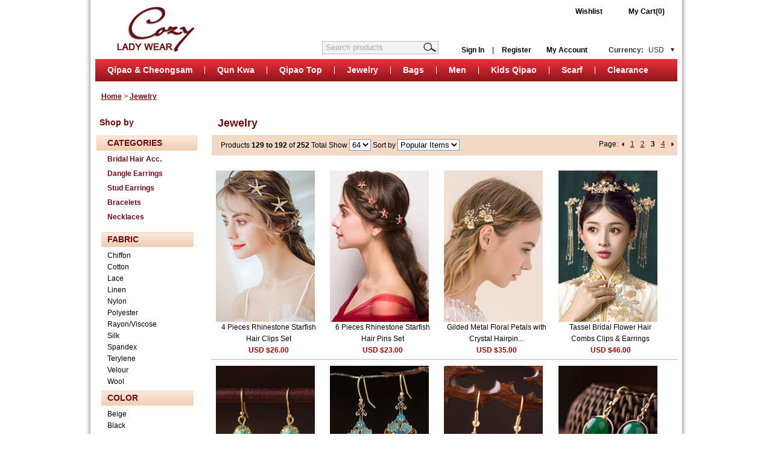

--- FILE ---
content_type: text/html; charset=UTF-8
request_url: https://www.cozyladywear.com/jewelry-c-114.html?page=3
body_size: 9752
content:
<!DOCTYPE html PUBLIC "-//W3C//DTD XHTML 1.0 Transitional//EN" "http://www.w3.org/TR/xhtml1/DTD/xhtml1-transitional.dtd">
<html xmlns="http://www.w3.org/1999/xhtml">
<head> 
	<meta http-equiv="Content-Type" content="text/html; charset=utf-8" />	
	<title>2026 Earrings, Hair Accessories Jewelry - CozyLadyWear #3</title>
	<meta name="keywords" content="Jewelry, earrings, hair accessories" />
	<meta name="description" content="Shop Jewelry, earrings, wedding brides hair accessories at cozyladywear.com. FREE INTERNATIONAL SHIPPING" />
	<meta name="robots" content="all" />
		<link rel="alternate" type="application/rss+xml" title="CozyLadyWear - Catalog Feed" href="rss.php?language=en" />
	 
	<meta name="viewport" content="width=device-width, initial-scale=1, maximum-scale=1" />
<link href="/css/common.css" rel="stylesheet" type="text/css" />
<link href="/css/index.css" rel="stylesheet" type="text/css" />
<link href="/css/media-queries.css" rel="stylesheet" type="text/css" />
<link href="/css/menu.css" rel="stylesheet" type="text/css" />
<link rel="canonical" href="https://www.cozyladywear.com/jewelry-c-114.html" />
<script type="text/javascript" src="js/jquery-1.4.2.min.js"></script> 
 
<script type="text/javascript" src="js/jcarousellite.js" async="asyn"></script> 
<script type="text/javascript"> 
	$(document).ready(function() { 
		$(".inputText").focus(function(){
			$(this).removeClass("color");
			if(this.value == this.defaultValue) this.value='';
		}).blur(function(){			
			if(this.value == '') { 
				this.value=this.defaultValue;
				$(this).addClass("color");
			}
		});	  
	});
	 
</script>
<link rel="shortcut icon" href="/favicon.ico" type="image/x-icon" />
  
</head>
<body> 
	 
<div id="container">
	<div id="wrap">
<div id="header">
	<div id="logo" class="fl"><h1>
	<a href="https://www.cozyladywear.com/"><img src="uploadfile/otherpic/logo.png" border="0" alt="welcome to cozyladywear.com" title=" welcome to cozyladywear.com " /></a>	</h1>
	
	</div>
    
	<div id="topright" class="fr">
        
		<div id="topcart" class="fr">
      <a rel="nofollow"  href="wishlist.php">Wishlist</a> 
<a href="https://www.cozyladywear.com/cart.html">My Cart(0)</a></div>

        <div id="fidtdh" class="clear">
  <ul>
    <li><div id="tabs">
			<ul>
			  <li><a title="Currencies" rel="nofollow" class="three outer" href="https://www.cozyladywear.com/jewelry-c-114.html?currency=USD&amp;page=3">Currency: <em>USD</em>
				<!--[if gte IE 7]><!-->
						</a>
						  <!--<![endif]-->
				<!--[if lte IE 6]><table><tr><td style="position:absolute;left:0;top:0;"><![endif]-->
												  <div class="tab_right">
							<p>
<img src="/images/icons/gbp.gif" border="0" alt="GBP (£)" title=" GBP (£) " class="g_t_m" /><a href="https://www.cozyladywear.com/jewelry-c-114.html?currency=GBP&amp;page=3" target="_top" rel="nofollow">GBP (£)</a> </p>
<p>
<img src="/images/icons/eur-01.gif" border="0" alt="EUR (€)" title=" EUR (€) " class="g_t_m" /><a href="https://www.cozyladywear.com/jewelry-c-114.html?currency=EUR&amp;page=3" target="_top" rel="nofollow">EUR (€)</a> </p>
<p>
<img src="/images/icons/flagUSD.gif" border="0" alt="USD ($)" title=" USD ($) " class="g_t_m" /><a href="https://www.cozyladywear.com/jewelry-c-114.html?currency=USD&amp;page=3" target="_top" rel="nofollow">USD ($)</a> </p>
<p>
<img src="/images/icons/aud-01.gif" border="0" alt="AUD ($)" title=" AUD ($) " class="g_t_m" /><a href="https://www.cozyladywear.com/jewelry-c-114.html?currency=AUD&amp;page=3" target="_top" rel="nofollow">AUD ($)</a> </p>
<p>
<img src="/images/icons/cad-02.gif" border="0" alt="CAD ($)" title=" CAD ($) " class="g_t_m" /><a href="https://www.cozyladywear.com/jewelry-c-114.html?currency=CAD&amp;page=3" target="_top" rel="nofollow">CAD ($)</a> </p>
<p>
<img src="/images/icons/sgd.png" border="0" alt="SGD ($)" title=" SGD ($) " class="g_t_m" /><a href="https://www.cozyladywear.com/jewelry-c-114.html?currency=SGD&amp;page=3" target="_top" rel="nofollow">SGD ($)</a> </p>
					  </div>
					  								<!--[if lte IE 6]></td></tr></table></a><![endif]-->
			  </li>              
			</ul>
        </div></li>
        
    <li><a  rel="nofollow" href="https://www.cozyladywear.com/account.php">My Account</a></li>
       <li><a href="https://www.cozyladywear.com/login.html">Sign In</a> | <a href="https://www.cozyladywear.com/register.html">Register</a></li>
  </ul><div class="clear"></div>
  </div>

		
			
	</div>
    	<div class="topsearch fr">
			<form name="advanced_search" action="https://www.cozyladywear.com/results.html" method="get"  id="advanced_search">	
				<input type="hidden" name="search_in_description" value="1"/><input type="text" name="keywords" value="Search products"  class="middle inputText  fl color"/>   
				<a href="javascript:document.advanced_search.submit();"><img src="images/top-zoom.png" class="middle fl" /></a>
			</form>
		</div>
		
	<div class="clear"></div>
	<div class="menu">
		
<div id="nav" role="navigation">
				<a href="#nav" title="shownav">shownav</a>
				<a href="#" title="hidnav">hidnav</a>
	  <ul class="clearfix">        
			 
			<li class="menu" ><a  href="https://www.cozyladywear.com/qipao-cheongsam-c-87.html">Qipao & Cheongsam</a>
								<ul> 
												<li><a href="https://www.cozyladywear.com/wedding-cheongsam-c-87_88.html" title="Wedding Cheongsam">Wedding Cheongsam</a></li> 
						 						<li><a href="https://www.cozyladywear.com/custom-made-qipao-c-87_102.html" title="Custom Made Qipao">Custom Made Qipao</a></li> 
						 						<li><a href="https://www.cozyladywear.com/party-cheongsam-dress-c-87_96.html" title="Party Cheongsam Dress">Party Cheongsam Dress</a></li> 
						 						<li><a href="https://www.cozyladywear.com/summer-cheongsam-c-87_99.html" title="Summer Cheongsam">Summer Cheongsam</a></li> 
						 						<li><a href="https://www.cozyladywear.com/mothers-cheongsam-c-87_123.html" title="Mothers Cheongsam">Mothers Cheongsam</a></li> 
						 						<li><a href="https://www.cozyladywear.com/winter-cheongsam-c-87_97.html" title="Winter Cheongsam">Winter Cheongsam</a></li> 
						 						<li><a href="https://www.cozyladywear.com/linen-cheongsam-c-87_105.html" title="Linen Cheongsam">Linen Cheongsam</a></li> 
						 					</ul>
						</li>
			 
			<li class="menu" ><a  href="https://www.cozyladywear.com/qun-kwa-c-108.html">Qun Kwa</a>
						</li>
			 
			<li class="menu" ><a  href="https://www.cozyladywear.com/qipao-top-c-100.html">Qipao Top</a>
								<ul> 
												<li><a href="https://www.cozyladywear.com/blouse-shirt-c-100_106.html" title="Blouse & T-Shirt">Blouse & T-Shirt</a></li> 
						 						<li><a href="https://www.cozyladywear.com/coat-jacket-c-100_107.html" title="Coat & Jacket">Coat & Jacket</a></li> 
						 					</ul>
						</li>
			 
			<li class="menu current" ><a  href="https://www.cozyladywear.com/jewelry-c-114.html">Jewelry</a>
								<ul> 
												<li><a href="https://www.cozyladywear.com/bridal-hair-acc-c-114_101.html" title="Bridal Hair Acc.">Bridal Hair Acc.</a></li> 
						 						<li><a href="https://www.cozyladywear.com/dangle-earrings-c-114_115.html" title="Dangle Earrings">Dangle Earrings</a></li> 
						 						<li><a href="https://www.cozyladywear.com/stud-earrings-c-114_116.html" title="Stud Earrings">Stud Earrings</a></li> 
						 						<li><a href="https://www.cozyladywear.com/bracelets-c-114_117.html" title="Bracelets">Bracelets</a></li> 
						 						<li><a href="https://www.cozyladywear.com/necklaces-c-114_118.html" title="Necklaces">Necklaces</a></li> 
						 					</ul>
						</li>
			 
			<li class="menu" ><a  href="https://www.cozyladywear.com/bags-c-109.html">Bags</a>
						</li>
			 
			<li class="menu" ><a  href="https://www.cozyladywear.com/men-c-111.html">Men</a>
								<ul> 
												<li><a href="https://www.cozyladywear.com/chinese-wedding-suit-c-111_113.html" title="Chinese Wedding Suit">Chinese Wedding Suit</a></li> 
						 					</ul>
						</li>
			 
			<li class="menu" ><a  href="https://www.cozyladywear.com/kids-qipao-dress-c-95.html">Kids Qipao</a>
						</li>
			 
			<li class="menu" ><a target="_blank" href="https://www.cozyladywear.com/scarf-c-110.html">Scarf</a>
						</li>
			 
			<li class="menu last" ><a  href="https://www.cozyladywear.com/clearance-c-124.html">Clearance</a>
						</li>
		  
		</ul>  
      
  </div>
	</div>
</div> 
<div id="content">
			<div class="nav"> <a href="https://www.cozyladywear.com/index.php" class="headerNavigation"><span>Home</span></a> &gt; <a href="https://www.cozyladywear.com/jewelry-c-114.html" class="headerNavigation">Jewelry</a> </div>
				<div id="leftbox" class="fl"> 
<h3 class="left-title">Shop by</h3>
<div class="left-cate">
	<h3 class="in-cate-title">Categories</h3>
	<ul>
	 
	
				<div><h3 class="title"><a  href="https://www.cozyladywear.com/bridal-hair-acc-c-114_101.html" title="Bridal Hair Acc.">Bridal Hair Acc.</a></h3>
			</div>		<div><h3 class="title"><a  href="https://www.cozyladywear.com/dangle-earrings-c-114_115.html" title="Dangle Earrings">Dangle Earrings</a></h3>
			</div>		<div><h3 class="title"><a  href="https://www.cozyladywear.com/stud-earrings-c-114_116.html" title="Stud Earrings">Stud Earrings</a></h3>
			</div>		<div><h3 class="title"><a  href="https://www.cozyladywear.com/bracelets-c-114_117.html" title="Bracelets">Bracelets</a></h3>
			</div>		<div><h3 class="title"><a  href="https://www.cozyladywear.com/necklaces-c-114_118.html" title="Necklaces">Necklaces</a></h3>
			</div>	 
</div> 
 




<div class="shop-by">
<div>
	<h3 class="title">Fabric</h3>
	<ul> 
				<li><a rel="nofollow" href="https://www.cozyladywear.com/jewelry-c-114.html?group[1]=56&amp;page=3">Chiffon</a></li>
					<li><a rel="nofollow" href="https://www.cozyladywear.com/jewelry-c-114.html?group[1]=2&amp;page=3">Cotton</a></li>
					<li><a rel="nofollow" href="https://www.cozyladywear.com/jewelry-c-114.html?group[1]=58&amp;page=3">Lace</a></li>
					<li><a rel="nofollow" href="https://www.cozyladywear.com/jewelry-c-114.html?group[1]=54&amp;page=3">Linen</a></li>
					<li><a rel="nofollow" href="https://www.cozyladywear.com/jewelry-c-114.html?group[1]=11&amp;page=3">Nylon</a></li>
					<li><a rel="nofollow" href="https://www.cozyladywear.com/jewelry-c-114.html?group[1]=59&amp;page=3">Polyester</a></li>
					<li><a rel="nofollow" href="https://www.cozyladywear.com/jewelry-c-114.html?group[1]=16&amp;page=3">Rayon/Viscose</a></li>
					<li><a rel="nofollow" href="https://www.cozyladywear.com/jewelry-c-114.html?group[1]=55&amp;page=3">Silk</a></li>
					<li><a rel="nofollow" href="https://www.cozyladywear.com/jewelry-c-114.html?group[1]=51&amp;page=3">Spandex</a></li>
					<li><a rel="nofollow" href="https://www.cozyladywear.com/jewelry-c-114.html?group[1]=14&amp;page=3">Terylene</a></li>
					<li><a rel="nofollow" href="https://www.cozyladywear.com/jewelry-c-114.html?group[1]=57&amp;page=3">Velour</a></li>
					<li><a rel="nofollow" href="https://www.cozyladywear.com/jewelry-c-114.html?group[1]=53&amp;page=3">Wool</a></li>
				</ul>
</div>
<div>
	<h3 class="title">Color</h3>
	<ul> 
				<li><a rel="nofollow" href="https://www.cozyladywear.com/jewelry-c-114.html?group[2]=20&amp;page=3">Beige</a></li>
					<li><a rel="nofollow" href="https://www.cozyladywear.com/jewelry-c-114.html?group[2]=21&amp;page=3">Black</a></li>
					<li><a rel="nofollow" href="https://www.cozyladywear.com/jewelry-c-114.html?group[2]=22&amp;page=3">Blue</a></li>
					<li><a rel="nofollow" href="https://www.cozyladywear.com/jewelry-c-114.html?group[2]=48&amp;page=3">Gold/Yellow</a></li>
					<li><a rel="nofollow" href="https://www.cozyladywear.com/jewelry-c-114.html?group[2]=28&amp;page=3">Green</a></li>
					<li><a rel="nofollow" href="https://www.cozyladywear.com/jewelry-c-114.html?group[2]=30&amp;page=3">Grey/Gray</a></li>
					<li><a rel="nofollow" href="https://www.cozyladywear.com/jewelry-c-114.html?group[2]=40&amp;page=3">Pink</a></li>
					<li><a rel="nofollow" href="https://www.cozyladywear.com/jewelry-c-114.html?group[2]=34&amp;page=3">Print</a></li>
					<li><a rel="nofollow" href="https://www.cozyladywear.com/jewelry-c-114.html?group[2]=42&amp;page=3">Purple</a></li>
					<li><a rel="nofollow" href="https://www.cozyladywear.com/jewelry-c-114.html?group[2]=43&amp;page=3">Red</a></li>
					<li><a rel="nofollow" href="https://www.cozyladywear.com/jewelry-c-114.html?group[2]=47&amp;page=3">White</a></li>
				</ul>
</div>
</div>
  
 
   
</div> 
	<div id="rightbox" class="fr">
			
				<h3 class="title">Jewelry</h3>
				
 
		 

	<div class="sort" id="ptsort">
<div style="margin:0 auto;line-height:30px;padding-left:15px;" class="fl">
		<span class="plsort1">Products <strong>129 to 192</strong>  of <strong>252</strong> Total</span>

		  <span class="plsort2">Show 

				<select name="perpage"  class="Index-Left-TextInput" onchange="location.href='categories.php?cPath=114&page=3&perpage='+this.value"><option value="64" SELECTED>64</option><option value="80">80</option><option value="96">96</option></select>	</span>
		  <span class="plsort3">Sort by

				<select name="sort"   onchange="location.href='categories.php?cPath=114&page=3&sort='+this.value"><option value="1d">Popular Items</option><option value="3a">Lowest Price</option><option value="3d">Highest Price</option><option value="4d">Top Sellers</option><option value="6d">Newest Items</option></select></span></div>

			<div class="fr"><span class="plsort4">

				 <div class="page_links"><span>Page:</span><a href="https://www.cozyladywear.com/jewelry-c-114.html?page=2" class="product_page1" title=" Previous Page "><img src="images/sort-l.png"></a><a href="https://www.cozyladywear.com/jewelry-c-114.html?page=1"  title=" Page 1 ">1</a><a href="https://www.cozyladywear.com/jewelry-c-114.html?page=2"  title=" Page 2 ">2</a><a class="current" href="https://www.cozyladywear.com/jewelry-c-114.html?page=3"  title=" Page 3 ">3</a><a href="https://www.cozyladywear.com/jewelry-c-114.html?page=4"  title=" Page 4 ">4</a><a href="https://www.cozyladywear.com/jewelry-c-114.html?page=4"  title=" Next Page "><img src="images/sort-r.png"></a></div> 
</span></div>
</div>

	 <div class="products">  

		<div class="products-show1">
			<ul> 

				<li class="pro"><a href="https://www.cozyladywear.com/pieces-rhinestone-starfish-hair-clips-set-p-3702.html"><img src="uploadfile/products/20200723/ha0038-02-m.jpg" alt="4 Pieces Rhinestone Starfish Hair Clips Set"  /></a></li>				 

				<li><a href="https://www.cozyladywear.com/pieces-rhinestone-starfish-hair-clips-set-p-3702.html" class="list_pro_t" title="4 Pieces Rhinestone Starfish Hair Clips Set">4 Pieces Rhinestone Starfish Hair Clips Set</a></li>

				<li class="price">USD $26.00</li>

		    </ul> 

		
			<ul> 

				<li class="pro"><a href="https://www.cozyladywear.com/pieces-rhinestone-starfish-hair-pins-set-p-3701.html"><img src="uploadfile/products/20200722/ha0037-01-m.jpg" alt="6 Pieces Rhinestone Starfish Hair Pins Set"  /></a></li>				 

				<li><a href="https://www.cozyladywear.com/pieces-rhinestone-starfish-hair-pins-set-p-3701.html" class="list_pro_t" title="6 Pieces Rhinestone Starfish Hair Pins Set">6 Pieces Rhinestone Starfish Hair Pins Set</a></li>

				<li class="price">USD $23.00</li>

		    </ul> 

		
			<ul> 

				<li class="pro"><a href="https://www.cozyladywear.com/gilded-metal-floral-petals-with-crystal-hairpin-set-p-3700.html"><img src="uploadfile/products/20200722/ha0036-01-m.jpg" alt="Gilded Metal Floral Petals with Crystal Hairpin Set"  /></a></li>				 

				<li><a href="https://www.cozyladywear.com/gilded-metal-floral-petals-with-crystal-hairpin-set-p-3700.html" class="list_pro_t" title="Gilded Metal Floral Petals with Crystal Hairpin Set"> Gilded Metal Floral Petals with Crystal Hairpin...</a></li>

				<li class="price">USD $35.00</li>

		    </ul> 

		
			<ul> 

				<li class="pro"><a href="https://www.cozyladywear.com/tassel-bridal-flower-hair-combs-clips-earrings-p-3699.html"><img src="uploadfile/products/20220226/o_1fsqntecd1g10h0a1aoqtb2p791b.jpg" alt="Tassel Bridal Flower Hair Combs Clips & Earrings"  /></a></li>				 

				<li><a href="https://www.cozyladywear.com/tassel-bridal-flower-hair-combs-clips-earrings-p-3699.html" class="list_pro_t" title="Tassel Bridal Flower Hair Combs Clips & Earrings">Tassel Bridal Flower Hair Combs Clips & Earrings</a></li>

				<li class="price">USD $46.00</li>

		    </ul> 

		</div><div class="products-show1">
			<ul> 

				<li class="pro"><a href="https://www.cozyladywear.com/agate-cloisonne-drop-dangle-pierced-clip-on-earrings-p-3696.html"><img src="uploadfile/products/20200721/ea18104-01-m.jpg" alt="Agate Cloisonne Drop Dangle Pierced Clip On Earrings"  /></a></li>				 

				<li><a href="https://www.cozyladywear.com/agate-cloisonne-drop-dangle-pierced-clip-on-earrings-p-3696.html" class="list_pro_t" title="Agate Cloisonne Drop Dangle Pierced Clip On Earrings"> Agate Cloisonne Drop Dangle Pierced Clip On...</a></li>

				<li class="price">USD $30.00</li>

		    </ul> 

		
			<ul> 

				<li class="pro"><a href="https://www.cozyladywear.com/blue-agate-cloisonne-drop-dangle-clip-on-earrings-p-3695.html"><img src="uploadfile/products/20200721/ea18103-01-m.jpg" alt="Blue Agate Cloisonne Drop Dangle Clip On Earrings"  /></a></li>				 

				<li><a href="https://www.cozyladywear.com/blue-agate-cloisonne-drop-dangle-clip-on-earrings-p-3695.html" class="list_pro_t" title="Blue Agate Cloisonne Drop Dangle Clip On Earrings"> Blue Agate Cloisonne Drop Dangle Clip On...</a></li>

				<li class="price">USD $32.00</li>

		    </ul> 

		
			<ul> 

				<li class="pro"><a href="https://www.cozyladywear.com/red-agate-drop-dangle-clip-on-pierced-earrings-p-3694.html"><img src="uploadfile/products/20200721/ea18102-01-m.jpg" alt="Red Agate Drop Dangle Clip On Pierced Earrings"  /></a></li>				 

				<li><a href="https://www.cozyladywear.com/red-agate-drop-dangle-clip-on-pierced-earrings-p-3694.html" class="list_pro_t" title="Red Agate Drop Dangle Clip On Pierced Earrings">Red Agate Drop Dangle Clip On Pierced Earrings</a></li>

				<li class="price">USD $26.00</li>

		    </ul> 

		
			<ul> 

				<li class="pro"><a href="https://www.cozyladywear.com/green-agate-hoop-drop-dangle-clip-on-pierced-earrings-p-3693.html"><img src="uploadfile/products/20200721/ea18101-01-m.jpg" alt="Green Agate Hoop Drop Dangle Clip On Pierced Earrings"  /></a></li>				 

				<li><a href="https://www.cozyladywear.com/green-agate-hoop-drop-dangle-clip-on-pierced-earrings-p-3693.html" class="list_pro_t" title="Green Agate Hoop Drop Dangle Clip On Pierced Earrings"> Green Agate Hoop Drop Dangle Clip On Pierced...</a></li>

				<li class="price">USD $26.00</li>

		    </ul> 

		</div><div class="products-show1">
			<ul> 

				<li class="pro"><a href="https://www.cozyladywear.com/silver-jade-drop-dangle-clip-on-pierced-earrings-p-3692.html"><img src="uploadfile/products/20200721/ea18100-02-m.jpg" alt="Silver Jade Drop Dangle Clip On Pierced Earrings"  /></a></li>				 

				<li><a href="https://www.cozyladywear.com/silver-jade-drop-dangle-clip-on-pierced-earrings-p-3692.html" class="list_pro_t" title="Silver Jade Drop Dangle Clip On Pierced Earrings">Silver Jade Drop Dangle Clip On Pierced Earrings</a></li>

				<li class="price">USD $35.00</li>

		    </ul> 

		
			<ul> 

				<li class="pro"><a href="https://www.cozyladywear.com/green-crystal-jade-drop-dangle-clip-on-earrings-p-3691.html"><img src="uploadfile/products/20200720/ea18099-01-m.jpg" alt="Green Crystal Jade Drop Dangle Clip On Earrings"  /></a></li>				 

				<li><a href="https://www.cozyladywear.com/green-crystal-jade-drop-dangle-clip-on-earrings-p-3691.html" class="list_pro_t" title="Green Crystal Jade Drop Dangle Clip On Earrings">Green Crystal Jade Drop Dangle Clip On Earrings</a></li>

				<li class="price">USD $30.00</li>

		    </ul> 

		
			<ul> 

				<li class="pro"><a href="https://www.cozyladywear.com/jade-petals-drop-dangle-pierced-clip-on-earrings-p-3690.html"><img src="uploadfile/products/20200720/ea18098-01-m.jpg" alt="Jade Petals Drop Dangle Pierced Clip On Earrings"  /></a></li>				 

				<li><a href="https://www.cozyladywear.com/jade-petals-drop-dangle-pierced-clip-on-earrings-p-3690.html" class="list_pro_t" title="Jade Petals Drop Dangle Pierced Clip On Earrings">Jade Petals Drop Dangle Pierced Clip On Earrings</a></li>

				<li class="price">USD $28.00</li>

		    </ul> 

		
			<ul> 

				<li class="pro"><a href="https://www.cozyladywear.com/cloisonne-tassel-drop-dangle-pierced-clip-on-earrings-p-3689.html"><img src="uploadfile/products/20200720/ea18097-03-m.jpg" alt="Cloisonne Tassel Drop Dangle Pierced Clip On Earrings"  /></a></li>				 

				<li><a href="https://www.cozyladywear.com/cloisonne-tassel-drop-dangle-pierced-clip-on-earrings-p-3689.html" class="list_pro_t" title="Cloisonne Tassel Drop Dangle Pierced Clip On Earrings"> Cloisonne Tassel Drop Dangle Pierced Clip On...</a></li>

				<li class="price">USD $35.00</li>

		    </ul> 

		</div><div class="products-show1">
			<ul> 

				<li class="pro"><a href="https://www.cozyladywear.com/green-jade-petals-drop-dangle-pierced-clip-on-earrings-p-3688.html"><img src="uploadfile/products/20231114/o_1hf6ovhff4t61cvb461jh51p8916.jpg" alt="Green Jade Petals Drop Dangle Pierced Clip On Earrings"  /></a></li>				 

				<li><a href="https://www.cozyladywear.com/green-jade-petals-drop-dangle-pierced-clip-on-earrings-p-3688.html" class="list_pro_t" title="Green Jade Petals Drop Dangle Pierced Clip On Earrings"> Green Jade Petals Drop Dangle Pierced Clip On...</a></li>

				<li class="price">USD $32.00</li>

		    </ul> 

		
			<ul> 

				<li class="pro"><a href="https://www.cozyladywear.com/purple-jade-drop-dangle-clip-on-earrings-p-3687.html"><img src="uploadfile/products/20200719/ea18095-01-m.jpg" alt="Purple Jade Drop Dangle Clip On Earrings"  /></a></li>				 

				<li><a href="https://www.cozyladywear.com/purple-jade-drop-dangle-clip-on-earrings-p-3687.html" class="list_pro_t" title="Purple Jade Drop Dangle Clip On Earrings">Purple Jade Drop Dangle Clip On Earrings</a></li>

				<li class="price">USD $23.00</li>

		    </ul> 

		
			<ul> 

				<li class="pro"><a href="https://www.cozyladywear.com/green-jade-drop-dangle-clip-on-earrings-p-3686.html"><img src="uploadfile/products/20231114/o_1hf68b7gi1h6g1qqm1sv911h61pu4s.jpg" alt="Green Jade Drop Dangle Clip On Earrings"  /></a></li>				 

				<li><a href="https://www.cozyladywear.com/green-jade-drop-dangle-clip-on-earrings-p-3686.html" class="list_pro_t" title="Green Jade Drop Dangle Clip On Earrings">Green Jade Drop Dangle Clip On Earrings</a></li>

				<li class="price">USD $27.00</li>

		    </ul> 

		
			<ul> 

				<li class="pro"><a href="https://www.cozyladywear.com/glazed-butterfly-strawberry-quartz-drop-dangle-earrings-p-3685.html"><img src="uploadfile/products/20231114/o_1hf6tl8ot18b1in519c0156pvais.jpg" alt="Glazed Butterfly Strawberry Quartz Drop Dangle Earrings"  /></a></li>				 

				<li><a href="https://www.cozyladywear.com/glazed-butterfly-strawberry-quartz-drop-dangle-earrings-p-3685.html" class="list_pro_t" title="Glazed Butterfly Strawberry Quartz Drop Dangle Earrings"> Glazed Butterfly Strawberry Quartz Drop Dangle...</a></li>

				<li class="price">USD $21.00</li>

		    </ul> 

		</div><div class="products-show1">
			<ul> 

				<li class="pro"><a href="https://www.cozyladywear.com/red-glazed-stone-drop-dangle-clip-on-earrings-p-3684.html"><img src="uploadfile/products/20200717/ea18092-01-m.jpg" alt="Red Glazed Stone Drop Dangle Clip On Earrings"  /></a></li>				 

				<li><a href="https://www.cozyladywear.com/red-glazed-stone-drop-dangle-clip-on-earrings-p-3684.html" class="list_pro_t" title="Red Glazed Stone Drop Dangle Clip On Earrings">Red Glazed Stone Drop Dangle Clip On Earrings</a></li>

				<li class="price">USD $28.00</li>

		    </ul> 

		
			<ul> 

				<li class="pro"><a href="https://www.cozyladywear.com/blue-crystal-jade-drop-dangle-clip-on-earrings-p-3682.html"><img src="uploadfile/products/20200716/ea18090-01-m.jpg" alt="Blue Crystal Jade Drop Dangle Clip On Earrings"  /></a></li>				 

				<li><a href="https://www.cozyladywear.com/blue-crystal-jade-drop-dangle-clip-on-earrings-p-3682.html" class="list_pro_t" title="Blue Crystal Jade Drop Dangle Clip On Earrings">Blue Crystal Jade Drop Dangle Clip On Earrings</a></li>

				<li class="price">USD $30.00</li>

		    </ul> 

		
			<ul> 

				<li class="pro"><a href="https://www.cozyladywear.com/long-drop-silver-tassel-dangle-earrings-p-3681.html"><img src="uploadfile/products/20200716/ea18089-01-m.jpg" alt="Long Drop Silver Tassel Dangle Earrings"  /></a></li>				 

				<li><a href="https://www.cozyladywear.com/long-drop-silver-tassel-dangle-earrings-p-3681.html" class="list_pro_t" title="Long Drop Silver Tassel Dangle Earrings">Long Drop Silver Tassel Dangle Earrings</a></li>

				<li class="price">USD $49.00</li>

		    </ul> 

		
			<ul> 

				<li class="pro"><a href="https://www.cozyladywear.com/cloisonne-alloy-tassel-long-drop-dangle-earrings-p-3679.html"><img src="uploadfile/products/20200716/ea18087-01-m.jpg" alt="Cloisonne Alloy Tassel Long Drop Dangle Earrings"  /></a></li>				 

				<li><a href="https://www.cozyladywear.com/cloisonne-alloy-tassel-long-drop-dangle-earrings-p-3679.html" class="list_pro_t" title="Cloisonne Alloy Tassel Long Drop Dangle Earrings">Cloisonne Alloy Tassel Long Drop Dangle Earrings</a></li>

				<li class="price">USD $36.00</li>

		    </ul> 

		</div><div class="products-show1">
			<ul> 

				<li class="pro"><a href="https://www.cozyladywear.com/pear-petals-drop-dangle-earrings-clip-on-earrings-p-3678.html"><img src="uploadfile/products/20200716/ea18086-01-m.jpg" alt="Pear Petals Drop Dangle Earrings Clip on Earrings"  /></a></li>				 

				<li><a href="https://www.cozyladywear.com/pear-petals-drop-dangle-earrings-clip-on-earrings-p-3678.html" class="list_pro_t" title="Pear Petals Drop Dangle Earrings Clip on Earrings"> Pear Petals Drop Dangle Earrings Clip on...</a></li>

				<li class="price">USD $30.00</li>

		    </ul> 

		
			<ul> 

				<li class="pro"><a href="https://www.cozyladywear.com/red-agate-long-drop-dangle-earrings-p-3675.html"><img src="uploadfile/products/20200716/ea18083-01-m.jpg" alt="Red Agate Long Drop Dangle Earrings"  /></a></li>				 

				<li><a href="https://www.cozyladywear.com/red-agate-long-drop-dangle-earrings-p-3675.html" class="list_pro_t" title="Red Agate Long Drop Dangle Earrings">Red Agate Long Drop Dangle Earrings</a></li>

				<li class="price">USD $39.00</li>

		    </ul> 

		
			<ul> 

				<li class="pro"><a href="https://www.cozyladywear.com/12-chinese-zodiac-animals-jade-necklace-pendant-p-3500.html"><img src="uploadfile/products/20190905/rabbit-m.jpg" alt="12 Chinese Zodiac Animals Jade Necklace Pendant"  /></a></li>				 

				<li><a href="https://www.cozyladywear.com/12-chinese-zodiac-animals-jade-necklace-pendant-p-3500.html" class="list_pro_t" title="12 Chinese Zodiac Animals Jade Necklace Pendant">12 Chinese Zodiac Animals Jade Necklace Pendant</a></li>

				<li class="price">USD $48.00</li>

		    </ul> 

		
			<ul> 

				<li class="pro"><a href="https://www.cozyladywear.com/red-agate-handmade-adjustable-string-necklaces-p-3499.html"><img src="uploadfile/products/20190905/nk18016-01-m.jpg" alt="Red Agate Handmade Adjustable String Necklaces"  /></a></li>				 

				<li><a href="https://www.cozyladywear.com/red-agate-handmade-adjustable-string-necklaces-p-3499.html" class="list_pro_t" title="Red Agate Handmade Adjustable String Necklaces">Red Agate Handmade Adjustable String Necklaces</a></li>

				<li class="price">USD $35.00</li>

		    </ul> 

		</div><div class="products-show1">
			<ul> 

				<li class="pro"><a href="https://www.cozyladywear.com/handmade-green-agate-beads-string-necklaces-p-3496.html"><img src="uploadfile/products/20190903/nk18015-01-m.jpg" alt="Handmade Green Agate Beads String Necklaces"  /></a></li>				 

				<li><a href="https://www.cozyladywear.com/handmade-green-agate-beads-string-necklaces-p-3496.html" class="list_pro_t" title="Handmade Green Agate Beads String Necklaces">Handmade Green Agate Beads String Necklaces</a></li>

				<li class="price">USD $32.00</li>

		    </ul> 

		
			<ul> 

				<li class="pro"><a href="https://www.cozyladywear.com/green-agate-beads-handmade-string-necklaces-p-3488.html"><img src="uploadfile/products/20190828/nk18014-01-m.jpg" alt="Green Agate Beads Handmade String Necklaces"  /></a></li>				 

				<li><a href="https://www.cozyladywear.com/green-agate-beads-handmade-string-necklaces-p-3488.html" class="list_pro_t" title="Green Agate Beads Handmade String Necklaces">Green Agate Beads Handmade String Necklaces</a></li>

				<li class="price">USD $32.00</li>

		    </ul> 

		
			<ul> 

				<li class="pro"><a href="https://www.cozyladywear.com/green-agate-handmade-adjustable-string-necklaces-p-3487.html"><img src="uploadfile/products/20190828/br018020-01-m.jpg" alt="Green Agate Handmade Adjustable String Necklaces"  /></a></li>				 

				<li><a href="https://www.cozyladywear.com/green-agate-handmade-adjustable-string-necklaces-p-3487.html" class="list_pro_t" title="Green Agate Handmade Adjustable String Necklaces">Green Agate Handmade Adjustable String Necklaces</a></li>

				<li class="price">USD $35.00</li>

		    </ul> 

		
			<ul> 

				<li class="pro"><a href="https://www.cozyladywear.com/alloy-longeval-lock-adjustable-string-tassel-necklaces-p-3486.html"><img src="uploadfile/products/20190828/br018019-01-m.jpg" alt="Alloy Longeval Lock Adjustable String Tassel Necklaces"  /></a></li>				 

				<li><a href="https://www.cozyladywear.com/alloy-longeval-lock-adjustable-string-tassel-necklaces-p-3486.html" class="list_pro_t" title="Alloy Longeval Lock Adjustable String Tassel Necklaces"> Alloy Longeval Lock Adjustable String Tassel...</a></li>

				<li class="price">USD $31.00</li>

		    </ul> 

		</div><div class="products-show1">
			<ul> 

				<li class="pro"><a href="https://www.cozyladywear.com/red-agate-alloy-dangle-earrings-pierced-earrings-p-3463.html"><img src="uploadfile/products/20190807/ea18082-01-m.jpg" alt="Red Agate Alloy Dangle Earrings, Pierced Earrings"  /></a></li>				 

				<li><a href="https://www.cozyladywear.com/red-agate-alloy-dangle-earrings-pierced-earrings-p-3463.html" class="list_pro_t" title="Red Agate Alloy Dangle Earrings, Pierced Earrings"> Red Agate Alloy Dangle Earrings, Pierced...</a></li>

				<li class="price">USD $27.00</li>

		    </ul> 

		
			<ul> 

				<li class="pro"><a href="https://www.cozyladywear.com/blue-agate-dangle-earrings-clip-on-pierced-earrings-p-3462.html"><img src="uploadfile/products/20190807/ea18081-01-m.jpg" alt="Blue Agate Dangle Earrings, Clip On Pierced Earrings"  /></a></li>				 

				<li><a href="https://www.cozyladywear.com/blue-agate-dangle-earrings-clip-on-pierced-earrings-p-3462.html" class="list_pro_t" title="Blue Agate Dangle Earrings, Clip On Pierced Earrings"> Blue Agate Dangle Earrings, Clip On Pierced...</a></li>

				<li class="price">USD $25.00</li>

		    </ul> 

		
			<ul> 

				<li class="pro"><a href="https://www.cozyladywear.com/blue-tassel-dangle-earrings-clip-on-pierced-earrings-p-3450.html"><img src="uploadfile/products/20190723/ea18080-01-m.jpg" alt="Blue Tassel Dangle Earrings, Clip On Pierced Earrings"  /></a></li>				 

				<li><a href="https://www.cozyladywear.com/blue-tassel-dangle-earrings-clip-on-pierced-earrings-p-3450.html" class="list_pro_t" title="Blue Tassel Dangle Earrings, Clip On Pierced Earrings"> Blue Tassel Dangle Earrings, Clip On Pierced...</a></li>

				<li class="price">USD $32.00</li>

		    </ul> 

		
			<ul> 

				<li class="pro"><a href="https://www.cozyladywear.com/blue-cloisonne-dangle-earrings-clip-on-pierced-earrings-p-3448.html"><img src="uploadfile/products/20190723/ea18078-01-m.jpg" alt="Blue Cloisonne Dangle Earrings, Clip On Pierced Earrings"  /></a></li>				 

				<li><a href="https://www.cozyladywear.com/blue-cloisonne-dangle-earrings-clip-on-pierced-earrings-p-3448.html" class="list_pro_t" title="Blue Cloisonne Dangle Earrings, Clip On Pierced Earrings"> Blue Cloisonne Dangle Earrings, Clip On Pierced...</a></li>

				<li class="price">USD $28.00</li>

		    </ul> 

		</div><div class="products-show1">
			<ul> 

				<li class="pro"><a href="https://www.cozyladywear.com/green-jade-glaze-dangle-earrings-clip-on-pierced-earrings-p-3447.html"><img src="uploadfile/products/20190723/ea18077-01-m.jpg" alt="Green Jade Glaze Dangle Earrings, Clip On Pierced Earrings"  /></a></li>				 

				<li><a href="https://www.cozyladywear.com/green-jade-glaze-dangle-earrings-clip-on-pierced-earrings-p-3447.html" class="list_pro_t" title="Green Jade Glaze Dangle Earrings, Clip On Pierced Earrings"> Green Jade Glaze Dangle Earrings, Clip On...</a></li>

				<li class="price">USD $28.00</li>

		    </ul> 

		
			<ul> 

				<li class="pro"><a href="https://www.cozyladywear.com/glaze-dangle-earrings-clip-on-pierced-earrings-p-3445.html"><img src="uploadfile/products/20190723/ea18075-01-m.jpg" alt="Glaze Dangle Earrings, Clip On Pierced Earrings"  /></a></li>				 

				<li><a href="https://www.cozyladywear.com/glaze-dangle-earrings-clip-on-pierced-earrings-p-3445.html" class="list_pro_t" title="Glaze Dangle Earrings, Clip On Pierced Earrings">Glaze Dangle Earrings, Clip On Pierced Earrings</a></li>

				<li class="price">USD $36.00</li>

		    </ul> 

		
			<ul> 

				<li class="pro"><a href="https://www.cozyladywear.com/green-jade-dangle-earrings-pierced-clip-on-earrings-p-3416.html"><img src="uploadfile/products/20190628/ea18072-01-m.jpg" alt="Green Jade Dangle Earrings, Pierced Clip On Earrings"  /></a></li>				 

				<li><a href="https://www.cozyladywear.com/green-jade-dangle-earrings-pierced-clip-on-earrings-p-3416.html" class="list_pro_t" title="Green Jade Dangle Earrings, Pierced Clip On Earrings"> Green Jade Dangle Earrings, Pierced Clip On...</a></li>

				<li class="price">USD $24.00</li>

		    </ul> 

		
			<ul> 

				<li class="pro"><a href="https://www.cozyladywear.com/green-jade-dangle-earrings-clip-on-pierced-earrings-p-3415.html"><img src="uploadfile/products/20190628/ea18071-01-m.jpg" alt="Green Jade Dangle Earrings, Clip On Pierced Earrings"  /></a></li>				 

				<li><a href="https://www.cozyladywear.com/green-jade-dangle-earrings-clip-on-pierced-earrings-p-3415.html" class="list_pro_t" title="Green Jade Dangle Earrings, Clip On Pierced Earrings"> Green Jade Dangle Earrings, Clip On Pierced...</a></li>

				<li class="price">USD $28.00</li>

		    </ul> 

		</div><div class="products-show1">
			<ul> 

				<li class="pro"><a href="https://www.cozyladywear.com/yellow-jade-dangle-earrings-clip-on-pierced-earrings-p-3414.html"><img src="uploadfile/products/20190628/ea18070-01-m-50.jpg" alt="Yellow Jade Dangle Earrings, Clip On Pierced Earrings"  /></a></li>				 

				<li><a href="https://www.cozyladywear.com/yellow-jade-dangle-earrings-clip-on-pierced-earrings-p-3414.html" class="list_pro_t" title="Yellow Jade Dangle Earrings, Clip On Pierced Earrings"> Yellow Jade Dangle Earrings, Clip On Pierced...</a></li>

				<li class="price">USD $29.00</li>

		    </ul> 

		
			<ul> 

				<li class="pro"><a href="https://www.cozyladywear.com/glaze-jade-pearls-bow-dangle-earrings-p-3413.html"><img src="uploadfile/products/20231114/o_1hf6jian85he1tdaf6911pt6011.jpg" alt="Glaze Jade Pearls Bow Dangle Earrings"  /></a></li>				 

				<li><a href="https://www.cozyladywear.com/glaze-jade-pearls-bow-dangle-earrings-p-3413.html" class="list_pro_t" title="Glaze Jade Pearls Bow Dangle Earrings">Glaze Jade Pearls Bow Dangle Earrings</a></li>

				<li class="price">USD $25.00</li>

		    </ul> 

		
			<ul> 

				<li class="pro"><a href="https://www.cozyladywear.com/red-gold-tone-bridal-hair-headband-crown-p-3393.html"><img src="uploadfile/products/20190618/ha0027-01-m-50.jpg" alt="Red Gold Tone Bridal Hair Headband Crown"  /></a></li>				 

				<li><a href="https://www.cozyladywear.com/red-gold-tone-bridal-hair-headband-crown-p-3393.html" class="list_pro_t" title="Red Gold Tone Bridal Hair Headband Crown">Red Gold Tone Bridal Hair Headband Crown</a></li>

				<li class="price">USD $42.00</li>

		    </ul> 

		
			<ul> 

				<li class="pro"><a href="https://www.cozyladywear.com/red-colored-glaze-beads-handmade-string-necklaces-p-3080.html"><img src="uploadfile/products/20181025/NK18013-01-M.jpg" alt="Red Colored Glaze Beads Handmade String Necklaces"  /></a></li>				 

				<li><a href="https://www.cozyladywear.com/red-colored-glaze-beads-handmade-string-necklaces-p-3080.html" class="list_pro_t" title="Red Colored Glaze Beads Handmade String Necklaces"> Red Colored Glaze Beads Handmade String...</a></li>

				<li class="price">USD $29.00</li>

		    </ul> 

		</div><div class="products-show1">
			<ul> 

				<li class="pro"><a href="https://www.cozyladywear.com/handmade-red-agate-beads-pendant-necklace-p-3079.html"><img src="uploadfile/products/20200724/nk18012-01-m.jpg" alt="Handmade Red Agate Beads Pendant Necklace"  /></a></li>				 

				<li><a href="https://www.cozyladywear.com/handmade-red-agate-beads-pendant-necklace-p-3079.html" class="list_pro_t" title="Handmade Red Agate Beads Pendant Necklace">Handmade Red Agate Beads Pendant Necklace</a></li>

				<li class="price">USD $26.00</li>

		    </ul> 

		
			<ul> 

				<li class="pro"><a href="https://www.cozyladywear.com/handmade-jade-lucky-buckle-adjustable-string-necklace-p-3078.html"><img src="uploadfile/products/20200724/nk18011-01-m.jpg" alt="Handmade Jade Lucky Buckle Adjustable String Necklace"  /></a></li>				 

				<li><a href="https://www.cozyladywear.com/handmade-jade-lucky-buckle-adjustable-string-necklace-p-3078.html" class="list_pro_t" title="Handmade Jade Lucky Buckle Adjustable String Necklace"> Handmade Jade Lucky Buckle Adjustable String...</a></li>

				<li class="price">USD $33.00</li>

		    </ul> 

		
			<ul> 

				<li class="pro"><a href="https://www.cozyladywear.com/green-agate-diz-beads-handmade-string-necklaces-p-3077.html"><img src="uploadfile/products/20181025/NK18010-01-M.jpg" alt="Green Agate Diz Beads Handmade String Necklaces"  /></a></li>				 

				<li><a href="https://www.cozyladywear.com/green-agate-diz-beads-handmade-string-necklaces-p-3077.html" class="list_pro_t" title="Green Agate Diz Beads Handmade String Necklaces">Green Agate Diz Beads Handmade String Necklaces</a></li>

				<li class="price">USD $25.00</li>

		    </ul> 

		
			<ul> 

				<li class="pro"><a href="https://www.cozyladywear.com/blue-agate-beads-handmade-adjustable-string-necklaces-p-3076.html"><img src="uploadfile/products/20211226/o_1fnr7deb718dp1jr718kr87s1ev2n.jpg" alt="Blue Agate Beads Handmade Adjustable String Necklaces"  /></a></li>				 

				<li><a href="https://www.cozyladywear.com/blue-agate-beads-handmade-adjustable-string-necklaces-p-3076.html" class="list_pro_t" title="Blue Agate Beads Handmade Adjustable String Necklaces"> Blue Agate Beads Handmade Adjustable String...</a></li>

				<li class="price">USD $30.00</li>

		    </ul> 

		</div><div class="products-show1">
			<ul> 

				<li class="pro"><a href="https://www.cozyladywear.com/handmade-adjustable-string-agate-beads-necklaces-p-3075.html"><img src="uploadfile/products/20200724/nk18008-01-m.jpg" alt="Handmade Adjustable String Agate Beads Necklaces"  /></a></li>				 

				<li><a href="https://www.cozyladywear.com/handmade-adjustable-string-agate-beads-necklaces-p-3075.html" class="list_pro_t" title="Handmade Adjustable String Agate Beads Necklaces">Handmade Adjustable String Agate Beads Necklaces</a></li>

				<li class="price">USD $27.00</li>

		    </ul> 

		
			<ul> 

				<li class="pro"><a href="https://www.cozyladywear.com/handmade-adjustable-string-jade-beads-necklaces-p-3074.html"><img src="uploadfile/products/20200723/nk18007-01-m.jpg" alt="Handmade Adjustable String Jade Beads Necklaces"  /></a></li>				 

				<li><a href="https://www.cozyladywear.com/handmade-adjustable-string-jade-beads-necklaces-p-3074.html" class="list_pro_t" title="Handmade Adjustable String Jade Beads Necklaces">Handmade Adjustable String Jade Beads Necklaces</a></li>

				<li class="price">USD $25.00</li>

		    </ul> 

		
			<ul> 

				<li class="pro"><a href="https://www.cozyladywear.com/longeval-lock-handmade-adjustable-string-beads-necklace-p-3027.html"><img src="uploadfile/products/20181018/NK18006-02-M-51.jpg" alt="Longeval Lock Handmade Adjustable String Beads Necklace"  /></a></li>				 

				<li><a href="https://www.cozyladywear.com/longeval-lock-handmade-adjustable-string-beads-necklace-p-3027.html" class="list_pro_t" title="Longeval Lock Handmade Adjustable String Beads Necklace"> Longeval Lock Handmade Adjustable String Beads...</a></li>

				<li class="price">USD $33.00</li>

		    </ul> 

		
			<ul> 

				<li class="pro"><a href="https://www.cozyladywear.com/handmade-adjustable-string-agate-dzi-beads-necklace-p-3026.html"><img src="uploadfile/products/20181018/NK18005-01-m.jpg" alt="Handmade Adjustable String Agate Dzi Beads Necklace"  /></a></li>				 

				<li><a href="https://www.cozyladywear.com/handmade-adjustable-string-agate-dzi-beads-necklace-p-3026.html" class="list_pro_t" title="Handmade Adjustable String Agate Dzi Beads Necklace"> Handmade Adjustable String Agate Dzi Beads...</a></li>

				<li class="price">USD $32.00</li>

		    </ul> 

		</div><div class="products-show1">
			<ul> 

				<li class="pro"><a href="https://www.cozyladywear.com/handmade-adjustable-string-bronze-fish-necklace-p-3025.html"><img src="uploadfile/products/20181018/NK18004-01-m.jpg" alt="Handmade Adjustable String Bronze Fish Necklace"  /></a></li>				 

				<li><a href="https://www.cozyladywear.com/handmade-adjustable-string-bronze-fish-necklace-p-3025.html" class="list_pro_t" title="Handmade Adjustable String Bronze Fish Necklace">Handmade Adjustable String Bronze Fish Necklace</a></li>

				<li class="price">USD $34.00</li>

		    </ul> 

		
			<ul> 

				<li class="pro"><a href="https://www.cozyladywear.com/handmade-adjustable-string-jade-lucky-buckle-necklace-p-3024.html"><img src="uploadfile/products/20200724/nk18003-01-m.jpg" alt="Handmade Adjustable String Jade Lucky Buckle Necklace"  /></a></li>				 

				<li><a href="https://www.cozyladywear.com/handmade-adjustable-string-jade-lucky-buckle-necklace-p-3024.html" class="list_pro_t" title="Handmade Adjustable String Jade Lucky Buckle Necklace"> Handmade Adjustable String Jade Lucky Buckle...</a></li>

				<li class="price">USD $39.00</li>

		    </ul> 

		
			<ul> 

				<li class="pro"><a href="https://www.cozyladywear.com/handmade-adjustable-string-jade-silver-necklace-p-3023.html"><img src="uploadfile/products/20211226/o_1fnrfa1occ8t11b612521u631euni.jpg" alt="Handmade Adjustable String Jade Silver Necklace"  /></a></li>				 

				<li><a href="https://www.cozyladywear.com/handmade-adjustable-string-jade-silver-necklace-p-3023.html" class="list_pro_t" title="Handmade Adjustable String Jade Silver Necklace">Handmade Adjustable String Jade Silver Necklace</a></li>

				<li class="price">USD $39.00</li>

		    </ul> 

		
			<ul> 

				<li class="pro"><a href="https://www.cozyladywear.com/handmade-adjustable-string-jade-silver-necklace-p-3020.html"><img src="uploadfile/products/20200723/nk18001-02-m.jpg" alt="Handmade Adjustable String Jade Silver Necklace"  /></a></li>				 

				<li><a href="https://www.cozyladywear.com/handmade-adjustable-string-jade-silver-necklace-p-3020.html" class="list_pro_t" title="Handmade Adjustable String Jade Silver Necklace">Handmade Adjustable String Jade Silver Necklace</a></li>

				<li class="price">USD $32.00</li>

		    </ul> 

		</div><div class="products-show1">
			<ul> 

				<li class="pro"><a href="https://www.cozyladywear.com/set-of-shell-petals-pearl-hair-clips-p-3019.html"><img src="uploadfile/products/20181017/HA0024-01-M.jpg" alt="Set of 6 Shell Petals Pearl Hair Clips"  /></a></li>				 

				<li><a href="https://www.cozyladywear.com/set-of-shell-petals-pearl-hair-clips-p-3019.html" class="list_pro_t" title="Set of 6 Shell Petals Pearl Hair Clips">Set of 6 Shell Petals Pearl Hair Clips</a></li>

				<li class="price">USD $32.00</li>

		    </ul> 

		
			<ul> 

				<li class="pro"><a href="https://www.cozyladywear.com/blue-crystal-cloisonne-bracelets-handmade-string-bracelet-p-3014.html"><img src="uploadfile/products/20211029/o_1fj5kc2b71lhnfp107tov71r0rs.jpg" alt="Blue Crystal Cloisonne Bracelets, Handmade String Bracelet"  /></a></li>				 

				<li><a href="https://www.cozyladywear.com/blue-crystal-cloisonne-bracelets-handmade-string-bracelet-p-3014.html" class="list_pro_t" title="Blue Crystal Cloisonne Bracelets, Handmade String Bracelet"> Blue Crystal Cloisonne Bracelets, Handmade...</a></li>

				<li class="price">USD $36.00</li>

		    </ul> 

		
			<ul> 

				<li class="pro"><a href="https://www.cozyladywear.com/green-agate-beads-bracelets-handmade-string-knot-bracelet-p-3013.html"><img src="uploadfile/products/20181016/BR018016-01-m.jpg" alt="Green Agate Beads Bracelets, Handmade String Knot Bracelet"  /></a></li>				 

				<li><a href="https://www.cozyladywear.com/green-agate-beads-bracelets-handmade-string-knot-bracelet-p-3013.html" class="list_pro_t" title="Green Agate Beads Bracelets, Handmade String Knot Bracelet"> Green Agate Beads Bracelets, Handmade String...</a></li>

				<li class="price">USD $31.00</li>

		    </ul> 

		
			<ul> 

				<li class="pro"><a href="https://www.cozyladywear.com/red-agate-garnet-beads-bracelets-handmade-chinese-knot-bracelet-p-3011.html"><img src="uploadfile/products/20181016/BR018015-01-M.jpg" alt="Red Agate Garnet Beads Bracelets, Handmade Chinese Knot Bracelet"  /></a></li>				 

				<li><a href="https://www.cozyladywear.com/red-agate-garnet-beads-bracelets-handmade-chinese-knot-bracelet-p-3011.html" class="list_pro_t" title="Red Agate Garnet Beads Bracelets, Handmade Chinese Knot Bracelet"> Red Agate Garnet Beads Bracelets, Handmade...</a></li>

				<li class="price">USD $32.00</li>

		    </ul> 

		</div><div class="products-show1">
			<ul> 

				<li class="pro"><a href="https://www.cozyladywear.com/green-agate-beads-bracelets-handmade-string-bracelet-p-3010.html"><img src="uploadfile/products/20181016/BR018014-01-M.jpg" alt="Green Agate Beads Bracelets, Handmade String Bracelet"  /></a></li>				 

				<li><a href="https://www.cozyladywear.com/green-agate-beads-bracelets-handmade-string-bracelet-p-3010.html" class="list_pro_t" title="Green Agate Beads Bracelets, Handmade String Bracelet"> Green Agate Beads Bracelets, Handmade String...</a></li>

				<li class="price">USD $28.00</li>

		    </ul> 

		
			<ul> 

				<li class="pro"><a href="https://www.cozyladywear.com/green-azure-stone-beads-bracelets-handmade-string-bracelet-p-3002.html"><img src="uploadfile/products/20181015/BR018011-01-M.jpg" alt="Green Azure Stone Beads Bracelets, Handmade String Bracelet"  /></a></li>				 

				<li><a href="https://www.cozyladywear.com/green-azure-stone-beads-bracelets-handmade-string-bracelet-p-3002.html" class="list_pro_t" title="Green Azure Stone Beads Bracelets, Handmade String Bracelet"> Green Azure Stone Beads Bracelets, Handmade...</a></li>

				<li class="price">USD $32.00</li>

		    </ul> 

		
			<ul> 

				<li class="pro"><a href="https://www.cozyladywear.com/purple-crystal-amethyst-beads-bracelets-handmade-string-bracelet-p-3001.html"><img src="uploadfile/products/20230609/o_1h2fk9tns1lo8l201se211shfp7s.jpg" alt="Purple Crystal Amethyst Beads Bracelets, Handmade String Bracelet"  /></a></li>				 

				<li><a href="https://www.cozyladywear.com/purple-crystal-amethyst-beads-bracelets-handmade-string-bracelet-p-3001.html" class="list_pro_t" title="Purple Crystal Amethyst Beads Bracelets, Handmade String Bracelet"> Purple Crystal Amethyst Beads Bracelets,...</a></li>

				<li class="price">USD $34.00</li>

		    </ul> 

		
			<ul> 

				<li class="pro"><a href="https://www.cozyladywear.com/yellow-crystal-bracelets-handmade-string-bracelet-p-2999.html"><img src="uploadfile/products/20181011/DR018008-01-m.jpg" alt="Yellow Crystal Bracelets, Handmade String Bracelet"  /></a></li>				 

				<li><a href="https://www.cozyladywear.com/yellow-crystal-bracelets-handmade-string-bracelet-p-2999.html" class="list_pro_t" title="Yellow Crystal Bracelets, Handmade String Bracelet"> Yellow Crystal Bracelets, Handmade String...</a></li>

				<li class="price">USD $32.00</li>

		    </ul> 

		</div><div class="products-show1">
			<ul> 

				<li class="pro"><a href="https://www.cozyladywear.com/green-agate-bracelets-handmade-chinese-knot-bracelet-p-2998.html"><img src="uploadfile/products/20181011/BR018007-01-M.jpg" alt="Green Agate Bracelets, Handmade Chinese Knot Bracelet"  /></a></li>				 

				<li><a href="https://www.cozyladywear.com/green-agate-bracelets-handmade-chinese-knot-bracelet-p-2998.html" class="list_pro_t" title="Green Agate Bracelets, Handmade Chinese Knot Bracelet"> Green Agate Bracelets, Handmade Chinese Knot...</a></li>

				<li class="price">USD $29.00</li>

		    </ul> 

		
			<ul> 

				<li class="pro"><a href="https://www.cozyladywear.com/red-cloisonn-bracelets-handmade-string-bracelet-p-2995.html"><img src="uploadfile/products/20181010/BR018006-01-M.jpg" alt="Red Cloisonné Bracelets, Handmade String Bracelet"  /></a></li>				 

				<li><a href="https://www.cozyladywear.com/red-cloisonn-bracelets-handmade-string-bracelet-p-2995.html" class="list_pro_t" title="Red Cloisonné Bracelets, Handmade String Bracelet"> Red Cloisonné Bracelets, Handmade String...</a></li>

				<li class="price">USD $35.00</li>

		    </ul> 

		
			<ul> 

				<li class="pro"><a href="https://www.cozyladywear.com/green-azure-stone-jade-string-bracelets-handmade-bracelet-p-2987.html"><img src="uploadfile/products/20181008/BR018004-01-M.jpg" alt="Green Azure Stone Jade String Bracelets, Handmade Bracelet"  /></a></li>				 

				<li><a href="https://www.cozyladywear.com/green-azure-stone-jade-string-bracelets-handmade-bracelet-p-2987.html" class="list_pro_t" title="Green Azure Stone Jade String Bracelets, Handmade Bracelet"> Green Azure Stone Jade String Bracelets,...</a></li>

				<li class="price">USD $34.00</li>

		    </ul> 

		
			<ul> 

				<li class="pro"><a href="https://www.cozyladywear.com/strawberry-quartz-string-bracelets-handmade-bracelet-p-2986.html"><img src="uploadfile/products/20230609/o_1h2fnjf4l1fcl1vk11di6lvf1agrs.jpg" alt="Strawberry Quartz String Bracelets, Handmade Bracelet"  /></a></li>				 

				<li><a href="https://www.cozyladywear.com/strawberry-quartz-string-bracelets-handmade-bracelet-p-2986.html" class="list_pro_t" title="Strawberry Quartz String Bracelets, Handmade Bracelet"> Strawberry Quartz String Bracelets, Handmade...</a></li>

				<li class="price">USD $34.00</li>

		    </ul> 

		</div>	 

		<div class="clear"></div>

	</div> 

	<div class="sort">

<div style="float:left;width:530px;margin:0 auto;line-height:30px;padding-left:15px;">
		<span class="plsort1">Products <strong>129 to 192</strong>  of <strong>252</strong> Total</span>

		  <span class="plsort2">Show 

				<select name="perpage"  class="Index-Left-TextInput" onchange="location.href='categories.php?cPath=114&page=3&perpage='+this.value"><option value="64" SELECTED>64</option><option value="80">80</option><option value="96">96</option></select>	</span>
		  <span class="plsort3">Sort by

				<select name="sort"   onchange="location.href='categories.php?cPath=114&page=3&sort='+this.value"><option value="1d">Popular Items</option><option value="3a">Lowest Price</option><option value="3d">Highest Price</option><option value="4d">Top Sellers</option><option value="6d">Newest Items</option></select></span></div>

			<div style="width:220px;float:right;"><span class="plsort4">

				 <div class="page_links"><span>Page:</span><a href="https://www.cozyladywear.com/jewelry-c-114.html?page=2" class="product_page1" title=" Previous Page "><img src="images/sort-l.png"></a><a href="https://www.cozyladywear.com/jewelry-c-114.html?page=1"  title=" Page 1 ">1</a><a href="https://www.cozyladywear.com/jewelry-c-114.html?page=2"  title=" Page 2 ">2</a><a class="current" href="https://www.cozyladywear.com/jewelry-c-114.html?page=3"  title=" Page 3 ">3</a><a href="https://www.cozyladywear.com/jewelry-c-114.html?page=4"  title=" Page 4 ">4</a><a href="https://www.cozyladywear.com/jewelry-c-114.html?page=4"  title=" Next Page "><img src="images/sort-r.png"></a></div> 
</span></div>
				
				</div>

<div class="clear"></div>  

	  

 


 	       
	 
		
		</div>

	
		<div class="clear"></div>  

	</div>

	<div id="footer"> 

		 

		 

       <div class="f-top">

			<div class="fr"> 

            	<b>Join Us:</b>

				
            	<a href="http://www.facebook.com/pages/CozyLadyWear/184377425021810?ref=tn_tnmn" target="_blank"><img src="images/facebook.png" class="middle" /></a>

				
									<a href="http://www.pinterest.com/cozyladywear/" target="_blank"><img src="images/pinterest.png" class="middle" /></a>
				
                <a href="https://www.instagram.com/cozyladywear/" target="_blank"><img src="images/instagram.png" class="middle" /></a>

            </div>

        	 <!-- subscribers //-->
<script  type="text/javascript">
	function newslettersubmit(form)  {
		var form =  document.newsletter;
		if(form.Email.value == form.Email.defaultValue) {
			alert("You have not entered an email address.");
			form.Email.focus();
			return false;
		}
		var passed = false;
		var blnRetval, intAtSign, intDot, intComma, intSpace, intLastDot, intDomain, intStrLen;
		if (form.Email) {  
			intAtSign=form.Email.value.indexOf("@");
			intDot=form.Email.value.indexOf(".",intAtSign);
			intComma=form.Email.value.indexOf(",");
			intSpace=form.Email.value.indexOf(" ");
			intLastDot=form.Email.value.lastIndexOf(".");
			intDomain=intDot-intAtSign;
			intStrLen=form.Email.value.length;
			// *** CHECK FOR BLANK EMAIL VALUE
			if (form.Email.value == "" )  {
				alert("You have not entered an email address.");
				form.Email.focus();
				passed = false;
			} else if (intAtSign == -1)    { 
				alert("Your email address is missing the \"@\".");
				form.Email.focus();
				passed = false;

			} else if (intComma != -1) {
				// **** Check for commas ****
				alert("Email address cannot contain a comma.");
				form.Email.focus();
				passed = false;
			} else if (intSpace != -1) {
				// **** Check for a space ****
				alert("Email address cannot contain spaces.");
				form.Email.focus();
				passed = false;
			} else if ((intDot <= 2) || (intDomain <= 1)  || (intStrLen-(intLastDot+1) < 2)) {
				// **** Check for char between the @ and dot, chars between dots, and at least 1 char after the last dot ****
				alert("Please enter a valid Email address.\n" + form.Email.value + " is invalid.");
				form.Email.focus();
				passed = false;
			} else {
					passed = true;
			}
        }  else    {
                passed = true;
        }
        if(passed) form.submit();;
	} 
</script>
 
		<form name="newsletter" action="https://www.cozyladywear.com/newsletters_subscribe.php" method="post"  >   
			Email: <input name="Email" value="Sign up for our newsletter"   class="color middle inputText" />
			<img src="images/bottom-submit.png" class="middle"   onclick="newslettersubmit()"/></a> 
		</form>
 	 

            <div class="clear"></div>

		</div>  

        <div class="f-copyright">

			<div class="f-info">
		<script>
	  dataLayer = [{
		'pageCategory': 'Jewelry',	  }];
	</script>
	 
			<a href="https://www.cozyladywear.com/ordering-a-38.html" target="_blank">Ordering</a><a href="https://www.cozyladywear.com/how-to-measure-a-44.html" target="_blank">Size Guides</a><a href="https://www.cozyladywear.com/delivery-a-49.html" target="_blank">Shipping Guide</a> <a href="https://www.cozyladywear.com/payment-a-50.html" target="_blank">Payment</a> <a href="https://www.cozyladywear.com/return-policy-a-45.html" target="_blank">Refund Policy</a>&nbsp;<a href="about-us-t-47.html">About Us </a><a href="https://www.cozyladywear.com/contact_us.html" target="_blank">Contact Us</a><a href="https://www.cozyladywear.com/privacy-a-48.html" target="_blank">Privacy</a><a href="https://www.cozyladywear.com/terms-of-service-a-27.html  " target="_blank">Terms of Service</a> 

			</div> 

			<div style="text-align:center;">
	<a href="https://www.paypal.com/verified/pal=payment@cozyladywear.com" target="_blank"><img src="/uploadfile/userfiles/image/20120912/20120912024911_90949.gif" title="PayPal Verified" alt="PayPal Verified" height="59" width="59" /></a><img alt="" src="/uploadfile/userfiles/image/20120208/20120208060721_32873.gif" />&nbsp; &nbsp; <br />
</div>
<p style="text-align:center;">
	Copyright © 2012-2026&nbsp;<span style="white-space:nowrap;">cozyladywear.com</span>. All Right Reserved
</p>
<!-- Global site tag (gtag.js) - Google Analytics -->
<script async="" src="https://www.googletagmanager.com/gtag/js?id=UA-29204949-2"></script>
<script>
  window.dataLayer = window.dataLayer || [];
  function gtag(){dataLayer.push(arguments);}
  gtag('js', new Date());
  gtag('config', 'UA-29204949-2');
</script></div> 

	</div>
<!--<a href="http://www.copyscape.com/"><img src="http://banners.copyscape.com/img/copyscape-banner-black-110x36.png" width="110" height="36" border="0" alt="Protected by Copyscape" title="Protected by Copyscape Plagiarism Checker - Do not copy content from this page." /></a>-->
</div>
	
	 
<script type="text/javascript" src="js/jquery.hoverIntent.minified.js"></script> 
<script type="text/javascript"> 
$(document).ready(function() {
	function megaHoverOver(){
		$(this).find(".sub").stop().fadeTo('fast', 1).show();
			
		//Calculate width of all ul's
		(function($) { 
			jQuery.fn.calcSubWidth = function() {
				rowWidth = 0;
				//Calculate row
				$(this).find("ul").each(function() {					
					rowWidth += $(this).width(); 
				});	
			};
		})(jQuery); 
		
		if ( $(this).find(".row").length > 0 ) { //If row exists...
			var biggestRow = 0;	
			//Calculate each row
			$(this).find(".row").each(function() {							   
				$(this).calcSubWidth();
				//Find biggest row
				if(rowWidth > biggestRow) {
					biggestRow = rowWidth;
				}
			});
			//Set width
			$(this).find(".sub").css({'width' :biggestRow});
			$(this).find(".row:last").css({'margin':'0'});
			
		} else { //If row does not exist...
			
			$(this).calcSubWidth();
			//Set Width
			$(this).find(".sub").css({'width' : rowWidth});
			
		}
	}
	function megaHoverOut(){ 
	  $(this).find(".sub").stop().fadeTo('fast', 0, function() {
		  $(this).hide(); 
	  });
	}
	var config = {    
		 sensitivity: 2, // number = sensitivity threshold (must be 1 or higher)    
		 interval: 100, // number = milliseconds for onMouseOver polling interval    
		 over: megaHoverOver, // function = onMouseOver callback (REQUIRED)    
		 timeout: 100, // number = milliseconds delay before onMouseOut    
		 out: megaHoverOut // function = onMouseOut callback (REQUIRED)    
	};
	$("ul#topnav li .sub").css({'opacity':'0'});
	$("ul#topnav li").hoverIntent(config);
});
</script>   
	 
</body>
</html>


--- FILE ---
content_type: text/css
request_url: https://www.cozyladywear.com/css/common.css
body_size: 7557
content:
li {list-style:none}

.message , .category_list .category_list_main,.category_list .category_list_main .cate1,.category_list .category_list_main .cate2,.category_list .category_list_main .cate3,.category_list .category_list_main .cate4,.min_car, .min_car_on, .min_cart_btn,.header_cart p,.header_search ,.submit_btn,.form_list .submit_btn {background:url(../images/bg.gif) no-repeat scroll -999em 0 transparent;}

.error_msg,
.success_msg,
.note_msg,
.notice_msg { border-style:solid !important;width:96%; border-width:1px !important; background-position:10px 8px !important; background-repeat:no-repeat !important; padding:8px 8px 8px 0 !important; font-size:11px !important; font-weight:bold !important; padding:8px 10px 8px 0; font-size:11px; font-weight:bold;margin:5px auto; text-align:left; text-indent:35px;}
.error_msg {background:#FBE3E4; border-color:#f16048; background-image:url(../images/i_msg-error.gif); color:#df280a; }
.success_msg {background:#E6EFC2; border-color:#446423; background-image:url(../images/i_msg-success.gif); color:#3d6611; }
.note_msg,
.notice_msg {background:#FFF6BF; border-color:#fcd344; background-image:url(../images/i_msg-note.gif); color:#3d6611; }

.form_list li { margin:0 0 8px; }
.form_list label {float:left;  margin:0 0 3px; color:#3e3e3e; font-size:12px; font-weight:bold;  z-index:0;zoom: 1 }
.form_list label.required {}
.form_list label.required em { font-style:normal; color:#eb340a; top:0; right:-8px; }
.form_list li.control label { float:none; }
.form_list li.control input.radio,
.form_list li.control input.checkbox { margin-right:6px; vertical-align:top; margin-top:2px; }
.form_list li.control .input-box { clear:none; display:inline; width:auto; }
/*.form_list li.fields { margin-right:-15px; }*/
.form_list .input_box { display:block; clear:both; width:260px; }
.form_list .row label{width:120px; zoom: 1}
.form_list .row li{clear:both; margin:0 0 8px;list-style:none}
.form_list input.input_text { width:78%; }
.form_list input.input_reg_text { width:78%;-webkit-border-radius:3px; -moz-border-radius: 3px; border-radius: 3px;border: solid 1px #bbb;
    padding: 3px 0;}
.czcrbtn { text-align:left;}
.login .middle,.czcrbtn img {-webkit-border-radius:3px; -moz-border-radius: 3px; border-radius: 3px;}
.form_list .name_profile,.form_list .row input.name_profile{ width:65px; }
.form_list .submit_btn{background-position:0 -785px;border:0; cursor:pointer;line-height:23px;width:71px; height:23px; color:#FFFFFF; text-align:left; text-decoration:none; display:inline; font-size:12px; text-align:center; *margin-top:-1px; margin-bottom:5px;}
.form_list .submit_login_btn{ background:url(../images/login_btn.gif) no-repeat ;border:0; cursor:pointer;line-height:20px;width:72px; height:22px; color:#FFFFFF; text-align:left; text-indent:10px; text-decoration:none; display:inline;}
.form_list .usemessage_btn{background:url(../images/usercenter_message_btn.gif); width:118px; height:21px; color:#FFFFFF;border:0; cursor:pointer; text-align:center;}
.form_list li.short{width:50%; float:left; }
.form_list li.wide{clear:both}
.form_list li.wide span{font-size:12px; color:#3e3e3e;}
.form_list li.wide input.input_text { width:529px; }

.form_list li select.month { width:154px; margin-right:10px; }
.form_list li select.year { width:96px; }
.form_list li select.select_mid { width:154px; }
.form_list li select.select_short { width:96px; margin-right:10px; }
.form_list li input.cvv { width:3em !important; }
input.input_text, select, textarea ,input.contact_input {background: white;border: 1px solid #B6B6B6;}
input.contact_input {width:220px}
input.input_text, textarea {padding: 2px;}
.form_list .label_short label{width:90px;}

.form_list .field { float:left; width:275px; }
.form_list input.input-text { width:254px; }
.form_list textarea { width:254px; height:10em; }
.form_list select { width:260px; }
.form_list li.wide .input-box { width:535px; }
.form_list li.wide input.input-text { width:529px; }
.form_list li.wide textarea { width:529px; }
.form_list li.wide select { width:535px; }
.form_list li.additional-row { border-top:1px solid #ccc; margin-top:10px; padding-top:7px; }
.form_list li.additional-row .btn-remove { float:right; margin:5px 0 0; }
.form_list .passwordfix label { width:155px; }
.form_list .emailfix label { width:120px; }
.form_list input.input_email_text { width:150px; }
.form_list .reg_opt label { width:350px; }

.userter_con {padding:10px}
.recently_view a{margin:0 5px 0 0}
input.contact_input {width:220px}

.adv_search_form{background:url(../images/bg_adv_search.gif) no-repeat 50px 50px; }
.adv_search_form h2.search_title{border:none;padding:5px 0; text-align:left; color:#ff8f06; font-size:15px; font-weight:bold;background:none}
ul.adv_search{padding:35px 0 5px 35px;  float:left; width:80%; text-align:left; font-size:12px; color:#4f4f4f; background-color:#f8f8f8; border-top:1px dashed #dcdcdc;}
ul.adv_search label{width:85px; display:inline-block; color:#5a5a5a; font-weight:bold;}
ul.adv_search .title{margin-left:5px;}
 
ul.adv_search li{padding:5px 0; line-height:24px;}
ul.adv_search li span{float:none;}
ul.adv_search li.style{padding:0;}
ul.adv_search input, ul.adv_search select{margin-right:5px;}
ul.adv_search .btn_search{float:left;height:22px; width:72px; background:url(../images/bg.gif) 0px -786px no-repeat; font-size:12px; line-height:12px; font-family:Arial; color:#fff; border:none;}
.adv_search .search_attr{margin-left:80px;clear:both;}
.adv_search .search_attr span{display:inline-block; width:100px; overflow:hidden; white-space:nowrap; margin-right:2px; float:left;}

.page_links {  float: right;text-align:center;border-left:none; border-right:none; line-height:20px;padding:3px 0;} 
 
 
.page_links a   {color: #690D10; margin: 0 5px; text-decoration: underline;}
.page_links a.current ,.page_links a:hover  {font-weight: bold; color:black; text-decoration: none;}
 
.tl {text-align:left}
.tc {text-align:center}
.tr {text-align:right}

.login-left{ float:left; width:360px; margin-right:10px;  }
.login h3{ color:#4F4F4F;  font-size:14px; margin-bottom:10px;}
.login-font1{ font-size:11px; color:#900;}


#right h3.title{color:#2F5578;;margin:0 10px 5px;}
.about{margin:20px;}
.price{font-weight:bold; color:#960502;}
.line {color:#000;text-decoration: line-through;}
.largeFont15 {font-size:15px;}
.largeFont18 {font-size:18px;}

.cartTable {width:100%;border:none;border-spacing:0;border-right:1px solid #ddd;border-bottom:1px solid #ddd;}
.cartHead {background:#eee;height:18px;text-align:center;}
.cartTable td {border-left:1px solid #ddd;border-top:1px solid #ddd;padding:0;padding:2px;}


.product_attr dl {display: block;margin-bottom: 10px;  } 
.product_attr  dt  {float: left;width: 90px;font-weight:bold; padding: 4px 0 0;line-height:14px;}
.product_attr  dd {margin-left: 130px;line-height: 18px;} 
.product_attr  dd  .price-meta { color: #333;margin: 2px 0 4px;line-height: 14px;}
.product_attr .price  {font-weight: bold;color: #BD1A1D;font-size:15px;}
.product_attr .price  .normal  {font-weight:normal;color:#666;}
 
ul.news{margin-bottom:15px; font-size:11px;}
ul.news li{list-style:none; border-bottom:1px dashed #ccc; padding:0 10px; line-height:25px; background:url(../images/news-bg.gif) no-repeat 10px 10px; padding-left:25px;}
.news-bottom a{border:1px solid #ccc; padding:2px 5px; background:#fff; margin:0 2px; line-height:26px;}
.news-bottom a.active{border:1px solid #ffffff; background:#666666; color:#fff; font-weight:bold;}
@media screen and (max-width: 640px) {
.czcrbtn { text-align:center;}
}


--- FILE ---
content_type: text/css
request_url: https://www.cozyladywear.com/css/media-queries.css
body_size: 6890
content:
/************************************************************************************
smaller than 980
*************************************************************************************/
@media screen and (max-width: 981px) {

	/* pagewrap */
	.wrap {
		width: 100%;
		max-width:980px;
	}
	
#inprodlist ul li{width:22%; display:inline-block; padding:5px 2% 10px 5px; }
.topsearch { padding-top:20px; padding-bottom:5px;}
.paytabbox textarea { width:65%;}
}


/************************************************************************************
smaller than 800
*************************************************************************************/
@media screen and (max-width: 860px) {

.tsinput {width:55%;}
#topright { width:50%;}
#topcart { width:90%; margin-bottom:0px;}
.topsearch { width:28%;}
.flash {height:325px;overflow:hidden;}
.b-left { width:25%;}
.b-left p { margin-bottom:3px;}/*
.newProductsWraper .galleryPics {width:75%; float:left;padding-left:5px;}*/
.menu a, .menu a:visited {
	height: 100%;
	font-size: 0.85em; /* 24 */
	line-height: 38px; /* 60 (24) */
	text-align: center; padding:0px 0.65em; margin:0px;
}
}

@media screen and (max-width: 720px) {	
.menu a, .menu a:visited 
{ height: 100%;
	line-height: 38px; /* 60 (24) */
	text-align: center; padding:0px 0.25em; margin:0px;}
	}
/************************************************************************************
smaller than 650
*************************************************************************************/
@media screen and (max-width: 640px) {
#container { max-width:96%; overflow-x:hidden;}
	/* header */

#inprodlist ul li{width:45%; display:inline-block; padding:5px 2% 10px 2%; }

#intel { width:25%; font-size:1em;}
#insear span { font-size:1em; display:block; padding:0px 3px;}	
#botlx h2 { font-size:1.35em; line-height:1em;}
#rtopl { width:20%}
.rtop { height:auto;}
#rtopl {width:98%;}
#rtopsear {width:100%;}
#rtopsear span {padding:0px;}
.f-top { height:auto; line-height:2em; padding:3px 10px;}
.f-top div { float:none;}
.f-top input.middle { width:140px;}
/*.menu { height:75px; background-repeat:repeat;}*/
}


/************************************************************************************
smaller than 480
*************************************************************************************/
@media screen and (max-width: 480px) {

	/* disable webkit text size adjust (for iPhone) */
	html {
		-webkit-text-size-adjust: none;
	}
.fl { float:none;}
.fr { float:none;}

.topsearch {width:88%; overflow:hidden; padding-top:0.5em; margin:0px auto; padding-bottom:1em;}
.topsearch input.middle { border:solid 1px #ccc; background:#f3f3f3; border-right:none; height:20px; float:left;}
.topsearch img {float:left;}
#logo { display:block; width:98%; padding:0px 1%; text-align:center;}
#topright { width:98%; padding:0px 1%;}
#topcart { width:98%; padding:0px 1%; text-align:center;line-height:33px;}

#topright p { padding:5px 0px; line-height:1.75em;}
#topright a { margin:0px 5px; }
.flash {height:200px;overflow:hidden;}

.also-like .galleryPics {width:100%; float:none;}
.also-like li { width:47%; padding:5px 1%;}
.also-like h3 span.fl { float:left;}
.also-like h3 span.fr { float:right;}
.newProductsWraper li { float:left; width:46%; padding:5px 1%;width: 45.85%!important;}
.f-top { height:auto; line-height:2em; padding:5px 10px;}
.f-top form { padding-top:5px;}
.f-top input.middle { width:140px;}
.newProductsWraper .galleryPics { float:none;}
#botcate {width:98%; padding:0px 1%; padding-top:5px;}
#botlx {width:98%; padding:0px 1%; padding-top:5px;}
.banner { width:98%; padding:0px 1%; padding-top:5px;}
.b-left { width:98%; padding:0px 1%; padding-top:5px; display:none;}
.copy { margin:0px;}
	/* content */
	#right {
		width: 98%;
		float: none;
		margin: 10px 0;
	}
#pvtright {
		width: 98%;
		float: none;
		margin: 10px 0;
	}
#pvtleft {
		width: 98%;
		float: none;
	}
	/* sidebar */
	#left {
		width: 98%;
		margin: 0;
		float: none;
	}

#lnews {width:98%; padding: 0px 1%;}
#inlianx {width:98%; padding: 0px 1%;}

.inservlist ul li { width:46%; padding:5px 2%; float:left;}

#leftbox {width:98%; padding: 0px 1%; display:none;}
#rightbox {width:98%; padding: 5px 1%; overflow:scroll;}
#pvright {width:98%; padding: 0px 1%;}

.products ul{list-style-type:none; display:block;width: 47%;padding: 5px 1%; text-align:center;}
.products ul li { height:40px; line-height:20px; overflow:hidden;}
.products ul li.price { height:20px;}
.sort span.plsort1,.sort span.plsort2,.sort span.plsort3,.sort span.plsort4{ float:none; display:block; padding:1px 1%; width:98%;}
#newslist ul li span.nltit { padding:4px 0px;line-height:18px; border-bottom:dotted 1px #ccc; font-weight:bold; color:#333;}
h3.in-cate-title ,.shop-by h3.title{ background:#f3d8c3; border:solid 1px #f1d4bb; padding-left:5px;}
.left-cate h3.title {padding-left:0px;}
.left-cate li ,.shop-by li{ margin-left:10px;}
h3.title {margin:0px;}
.nav { padding-left:5px; line-height:18px;}
.nav a, .nav a:visited { font-weight:normal;}
/*.galleryPicsWraper .picBtns { display:none;}*/
.newProductsWraper { overflow:hidden; width:100%;}/*
.newProductsWraper li   {float:left;text-align: center;width: 18%;padding: 0 1%;height: 200px;}*/
#mainImage { width:98%; margin-left:0px;}
 .also-like .picBtns { display:none;}
.hovertab ,.normaltab{ background-position:center center;}
.tb_ li { width:45%;}
.prodlist ul li { width:46%; padding:3px 2% 3px 2%; float:left; text-align:center;}
#procate ul li { width:46%; padding:3px 2% 3px 2%; float:left; text-align:center;}
.show-r h3 { margin-top:10px; clear:both; margin-bottom:5px;}
.dis table { width:98%;word-wrap: break-word;
    word-break: break-all;}
.show-l{width:100%;padding: 5px 0;}
.show-r{width:100%;padding: 5px 0;}
.login { padding:1%; width:98%;}

#lcocreatac { padding:10px 3px; margin:0px;}

#rpage { width:98%; padding:0px 1%; text-align:left;}
.rcsort { width:98%; padding:0px 1%;}
#ptoptit {height:auto;margin-bottom:10px;}
#copy { width:98%; float:none;}
#socia { width:98%; float:none; padding-left:8px;}
#bottom { min-height:60px;}
.newProductsWraper h3 span.fr { float:right;}

.newProductsWraper h3 span.fl { float:left;}
#ptsort { display:none;}
#mainImage { margin-left:0px;}
.galleryPicsWraper { margin-left:0px;}
.about { overflow-x:scroll;}
#fidtdh { text-align:center;} 
#fidtdh ul li { float:none;}
#fidtdh ul li div#tabs ul li { float:left;}
/*.menu { height:111px; background-repeat:repeat;}*/
}


/************************************************************************************
smaller than 320
*************************************************************************************/
@media screen and (max-width: 320px) {

	/* disable webkit text size adjust (for iPhone) */
	html {
		-webkit-text-size-adjust: none;
	}
.prodlist ul li { width:96%; padding:3px 2% 3px 2%; text-align:center;}
#bottom { min-height:60px;}

}

